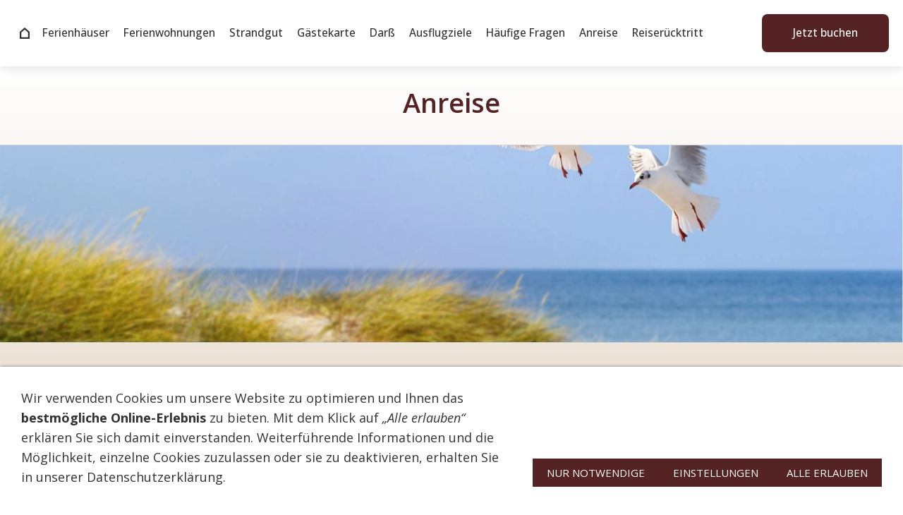

--- FILE ---
content_type: text/html; charset=utf-8
request_url: https://ferienhaus-strandgut.de/anreise/
body_size: 6101
content:
<!DOCTYPE html>

<html lang="de" class="sqr">
	<head>
		<meta charset="UTF-8">
		<title>Ferienhäuser und Ferienwohnungen in Born auf dem Darss</title>
		<meta name="viewport" content="width=device-width, initial-scale=1.0">
		<link rel="canonical" href="https://www.ferienhaus-strandgut.de/anreise/">
		<link rel="icon" sizes="16x16" href="../images/pictures/favicon.png?w=16&amp;h=16&amp;r=3&amp;s=553ac2ee514abf3b4f5b33612e76b554fb4d68d1">
		<link rel="icon" sizes="32x32" href="../images/pictures/favicon.png?w=32&amp;h=32&amp;r=3&amp;s=af78ee2368ce8851547a666882c3aded34598537">
		<link rel="icon" sizes="48x48" href="../images/pictures/favicon.png?w=48&amp;h=48&amp;r=3&amp;s=b7943cc82d35d3ba225d12862b466181a766c2b2">
		<link rel="icon" sizes="96x96" href="../images/pictures/favicon.png?w=96&amp;h=96&amp;r=3&amp;s=d7dcc1d4a02d02dec7470374f045997a911d1297">
		<link rel="icon" sizes="144x144" href="../images/pictures/favicon.png?w=144&amp;h=144&amp;r=3&amp;s=4902c43773da18b6b2133fffdf56be7e2961d0a9">
		<link rel="icon" sizes="196x196" href="../images/pictures/favicon.png?w=192&amp;h=192&amp;r=3&amp;s=108963b1dda221426f92eaab99c30d09a3c72402">
		<link rel="apple-touch-icon" sizes="152x152" href="../images/pictures/favicon.png?w=152&amp;h=152&amp;r=3&amp;s=003c6e298c09faecedf14d77260f7f0bbf122072">
		<link rel="apple-touch-icon" sizes="167x167" href="../images/pictures/favicon.png?w=167&amp;h=167&amp;r=3&amp;s=7fe519084379692e6fc58d9503347f404993744d">
		<link rel="apple-touch-icon" href="../images/pictures/favicon.png?w=180&amp;h=180&amp;r=3&amp;s=a9e4f73d01e0cb20eefe305ccbbbdfddb43f5754">
		<meta name="generator" content="SIQUANDO Pro (#6787-6905)">
		<meta name="description" content="Anreisen leicht gemacht.">
		<meta name="keywords" content="Chausseestraße 95, An de Bäk">
		<link rel="stylesheet" href="../classes/plugins/ngpluginlightbox/css/">
		<link rel="stylesheet" href="../classes/plugins/ngplugintypography/css/">
		<link rel="stylesheet" href="../classes/plugins/ngplugincookiewarning/css/">
		<link rel="stylesheet" href="../classes/plugins/ngpluginlayout/ngpluginlayoutflexr/css/">
		<link rel="stylesheet" href="../classes/plugins/ngpluginparagraph/ngpluginparagraphparallax/css/style.css">
		<link rel="stylesheet" href="../classes/plugins/ngplugincontainer/ngplugincontainercolumns/css/">
		<link rel="stylesheet" href="../classes/plugins/ngpluginparagraph/ngpluginparagraphtext/css/sqrstyle.css">
		<script src="../js/jquery.js"></script>
		<script src="../classes/plugins/ngpluginlightbox/js/lightbox.js"></script>
		<script src="../classes/plugins/ngpluginprotectpictures/js/protectpictures.js"></script>
		<script src="../classes/plugins/ngplugincookiewarning/js/"></script>
		<script src="../classes/plugins/ngpluginlayout/ngpluginlayoutflexr/js/dropdown.js"></script>
		<script src="../classes/plugins/ngpluginparagraph/ngpluginparagraphparallax/js/parallax.js"></script>
		<style>
		<!--
.columncontainer_w7e66100d3b000032431a775d79298f8 {
	margin-bottom: 0px;
}

@media (min-width: 1024px) {

	.columncontainer_w7e66100d3b000032431a775d79298f8 {
		display: flex;
		justify-content: space-between;
		align-items: stretch;
	}

	.sqrcolumncontainer1_w7e66100d3b000032431a775d79298f8>div {
		box-sizing: border-box;
		width: 100%;
	}

	.sqrcolumncontainer2_w7e66100d3b000032431a775d79298f8>div {
		box-sizing: content-box;
		padding-right: 40px;
			}
	.sqrcolumncontainer3_w7e66100d3b000032431a775d79298f8>div {
		box-sizing: content-box;
		width: calc( 33.333% - 54px ) ;
		padding-right: 40px;
			}
	.sqrcolumncontainer2_w7e66100d3b000032431a775d79298f8>div:last-child,
	.sqrcolumncontainer3_w7e66100d3b000032431a775d79298f8>div:last-child {
		padding-right: 0;
		border-right: none;
	}

	.sqrcolumncontainer2_w7e66100d3b000032431a775d79298f8>div:first-child {
		width: calc( var(--columnratio, 50%) - 40px ) ;
	}
	.sqrcolumncontainer2_w7e66100d3b000032431a775d79298f8>div:last-child {
		width: calc( 100% - var(--columnratio, 50%) - 40px ) ;
	}

}

.columncontainer_w7e66100d3b000032431a775d79298f8 .sqrpanoramicbackground {
	padding-left: 20px;
	padding-right: 20px;
}
		-->
		</style>
<!--Alle Schriftschnitte Open Sans-->
<link rel="preconnect" href="https://fonts.googleapis.com">
<link rel="preconnect" href="https://fonts.gstatic.com" crossorigin>
<link href="https://fonts.googleapis.com/css2?family=Open+Sans:ital,wght@0,300;0,400;0,500;0,600;0,700;0,800;1,300;1,400;1,500;1,600;1,700;1,800&display=swap" rel="stylesheet">


<link rel="stylesheet" href="https://use.fontawesome.com/releases/v5.8.1/css/all.css" integrity="sha384-50oBUHEmvpQ+1lW4y57PTFmhCaXp0ML5d60M1M7uH2+nqUivzIebhndOJK28anvf" crossorigin="anonymous">


<style>
h1 {
    color: #562325;
    text-align: center;
    font-weight: 600;
    font-size: clamp(26px, 5vw, 38px);}

#header h2{font-weight: 500 !important;}


h2,
h5,
span[style*="font-weight:bold;"]{
    font-weight: 600 !important;}

.lightbox {border: none;}

*{font-family: 'Open Sans',Verdana,Helvetica,sans-serif !important;}
</style>	</head>
	<body>




<div id="outercontainer">

    <div id="filltop">

        

        
        
                    <div id="navplaceholder"></div>
        

                    <div id="navcontainer">
                                <div id="nav" class="sqrnav">

    <div>
        <a href="#" class="sqrnavhide">Navigation ausblenden</a>
        <a href="#" class="sqrnavshow">Navigation einblenden</a>
            </div>

    <ul>

        
        <li class="sqrnavhome"><a href="../" title="Startseite"><span>Startseite</span></a></li>
<li><a href="../haeuser/"><span>Ferienhäuser</span></a></li>
<li><a href="../ferienwohnungen/"><span>Ferienwohnungen</span></a></li>
<li><a href="../strandgut/"><span>Strandgut</span></a></li>
<li><a href="../gaestekarte/"><span>Gästekarte</span></a></li>
<li><a href="../darss/"><span>Darß</span></a></li>
<li><a href="../ausflugziele/"><span>Ausflugziele</span></a></li>
<li><a href="../haeufige-fragen/"><span>Häufige Fragen</span></a></li>
<li><a href="./"><span>Anreise</span></a></li>
<li><a href="../reiseruecktritt/"><span>Reiserücktritt</span></a></li>
<li><a href="../buchung/"><span>Jetzt buchen</span></a></li>

                            </ul>

</div>

                            </div>
        
        
        
        

    </div>

    <div id="contentcontainercontainer">
        <div id="contentcontainer" >
        
            <div id="contentbox">

                
                <div id="maincontainer">
                    <div id="main" class="sqrmain1col ">
                                                <div  id="content">
                                                            <div class="sqrallwaysboxed" >
                                    <h1>Anreise</h1>
                                                                    </div>
                                                        



<div class="sqrallwaysboxed " >


<a class="ngpar" id="ngparw7e66020c01200120650461845820872"></a>
	<div class="paragraph" style="margin-bottom:30px;"><style>
#filltop{
    position: fixed;
    width: 100%;
    top: 0;
    left: 0;
    z-index: 1000;
    background: white;}

.flexrfixed #navplaceholder{display: none;}

@media (max-width: 1023px){
#nav{padding: 0 !important;}

#outercontainer {padding-top: 55px;}

#nav > ul > li:last-child {
    padding-bottom: 20px;}
}

#nav a {font-weight: 500;}

#nav ul > li:nth-last-child(1) a{    
    background: #562325;
    color: white;
    border-radius: 8px;
    margin-left: 5px;
    text-align: center;
    max-width: calc(100vw - 30px);
    margin-inline: auto;
    min-width: 180px;}

@media (min-width: 1024px){
#nav ul > li:nth-last-child(1){float: right !important;}

#outercontainer {padding-top: 95px;}

#nav{padding: 20px !important;}

#nav a {
    font-size: clamp(15.4px, 1vw, 18px);
    padding: 15px clamp(10px, 0.5vw, 15px) !important;}

#nav>ul>li.sqrnavhome>a{min-width: 30px;}
}

#navcontainer {box-shadow: 0 0 15px rgb(0 0 0 / 15%);}

.logo img {
    max-width: 260px;
    margin-bottom: 50px;}

*{box-sizing: border-box;}

@media (min-width: 768px){
#common>div a:nth-last-child(1) {float: right;}
}
</style></div>


</div>














<div class="sqrallwaysfullwidth sqrmobilehidden" >


<a class="ngpar" id="ngparw7e66170d37277db3650461845820872"></a>
	<div class="paragraph" style="margin-bottom:60px;"><div data-offset="60" data-inverse="false" class="ngparagraphpictureparallax ngparagraphpictureparallaxframed sqrsuppressborders" style="border-color:#d3d3d3;"><img src="../images/pictures/layoutpictures/anreiseoben.jpg" width="1920" height="1055" alt=""></div></div>


</div>












	
<h2 class="sqrallwaysboxed">Anreisen leicht gemacht.</h2>

<div class="columncontainer_default sqrdesktopboxed sqrcolumncontainer2_default" style="margin-bottom:0px">
			<div>							
																<div class="sqrallwaysboxed " >
					
					
					<a class="ngpar" id="ngparw7e661b0a3629e52ec50461845820872"></a>
										<div class="paragraph" style="margin-bottom:30px;"><div class="paragraphsidebarleft paragraphsidebarmedium" >

<a  href="../images/pictures/anreise/3J7A3317.JPG" class="gallery">

<img  alt="" src="../images/pictures/anreise/3J7A3317.JPG?w=755&amp;h=503&amp;s=1629549bbf7bc68e589088ceab8d35f267cb27e0"  class="picture"  width="755" height="503" style="width:100%;height:auto;" >

</a>



</div>



<div  class="paragraphcontentindentsidebarmedium" style="">

<p>Verehrter Gast,<br>steuern Sie bitte am Anreisetag zunächst die Chausseestraße 95 an. Hier befindet sich unsere Rezeption.</p>

</div>

<div class="clearfix"></div>
</div>

					
																</div>
									
							
																<div class="sqrallwaysboxed " >
					
					
					<a class="ngpar" id="ngparw7e661b10082fbc6d950461845820872"></a>
										<div class="paragraph" style="margin-bottom:30px;"><div class="paragraphsidebarleft paragraphsidebarmedium" >

<a  href="../images/pictures/anreise/3J7A3310.JPG" class="gallery">

<img  alt="" src="../images/pictures/anreise/3J7A3310.JPG?w=755&amp;h=503&amp;s=cc449d59ca0770186254e2cb8c989760105b0682"  class="picture"  width="755" height="503" style="width:100%;height:auto;" >

</a>



</div>



<div  class="paragraphcontentindentsidebarmedium" style="">

<p>Sollte die Rezeption besetzt sein, empfangen wir Sie gerne persönlich.<br><br></p>

</div>

<div class="clearfix"></div>
</div>

					
																</div>
									
							
																<div class="sqrallwaysboxed " >
					
					
					<a class="ngpar" id="ngparw7e661b100e310ae3b50461845820872"></a>
										<div class="paragraph" style="margin-bottom:30px;"><div class="paragraphsidebarleft paragraphsidebarmedium" >

<a  href="../images/pictures/IMG-20220727-WA0001.jpg" class="gallery">

<img  alt="" src="../images/pictures/IMG-20220727-WA0001.jpg?w=755&amp;h=504&amp;r=7&amp;s=f723ed020ebc52e730957cded8561c4ffcc907f8"  class="picture"  width="755" height="504" style="width:100%;height:auto;" >

</a>



</div>



<div  class="paragraphcontentindentsidebarmedium" style="">

<p>In Ihrem <strong>Anreisepaket </strong>(dies befindet sich in der Schlüsselbox siehe Foto links) befinden sich</p><p>• die Kurkarten<br>• der Haus- bzw. Wohnungsschlüssel<br>• und nochmals eine detaillierte Anreiseskizze<br>• verschiedene Informationsbroschüren für Ihren Aufenthalt</p><p><br></p><p><br></p>

</div>

<div class="clearfix"></div>
</div>

					
																</div>
									
							
																<div class="sqrallwaysboxed " >
					
					
					<a class="ngpar" id="ngparw7e661b100a2be8bcc50461845820872"></a>
										<div class="paragraph" style="margin-bottom:30px;"><div class="paragraphsidebarleft paragraphsidebarmedium" >

<a  href="../images/pictures/IMG-20220727-WA0002.jpg" class="gallery">

<img  alt="" src="../images/pictures/IMG-20220727-WA0002.jpg?w=755&amp;h=504&amp;r=7&amp;s=9d3c18ada79898b14cbd43410f1080db98eac114"  class="picture"  width="755" height="504" style="width:100%;height:auto;" >

</a>



</div>



<div  class="paragraphcontentindentsidebarmedium" style="">

<p>Sollten Sie außerhalb der Öffnungszeiten anreisen,  finden Sie Ihr Anreisepaket in der Schlüsselbox (rote Tasche). Dies betrifft sowohl Gäste  der Chausseestraße 95 und 96 sowie alle Gäste, die An der Bäk 22 - 24 gemietet haben.</p><p><br></p><p><br></p>

</div>

<div class="clearfix"></div>
</div>

					
																</div>
									
							
																<div class="sqrallwaysboxed " >
					
					
					<a class="ngpar" id="ngparw7e661b1004156269250461845820872"></a>
										<div class="paragraph" style="margin-bottom:30px;"><div class="paragraphsidebarleft paragraphsidebarmedium" >

<a  href="../images/pictures/anreise/3J7A3314.JPG" class="gallery">

<img  alt="" src="../images/pictures/anreise/3J7A3314.JPG?w=755&amp;h=503&amp;s=9e315aa0245fe50d3019b7a1053568a7efcd2511"  class="picture"  width="755" height="503" style="width:100%;height:auto;" >

</a>



</div>



<div  class="paragraphcontentindentsidebarmedium" style="">

<p><strong>Unsere Öffnungszeiten:</strong><br>Täglich 24 Stunden geöffnet</p><p><strong>Telefonische Erreichbarkeit:</strong><br>Mobil <a href="tel:+491702030355">+49 170 2030355</a> (Dirk Scharmberg)</p>

</div>

<div class="clearfix"></div>
</div>

					
																</div>
									
							
																<div class="sqrallwaysboxed " >
					
					
					<a class="ngpar" id="ngparw7e661b10133bb182f50461845820872"></a>
										<div class="paragraph" style="margin-bottom:30px;"><div class="paragraphsidebarleft paragraphsidebarmedium" >

<a  href="../images/pictures/anreise/3J7A3354.JPG" class="gallery">

<img  alt="" src="../images/pictures/anreise/3J7A3354.JPG?w=755&amp;h=503&amp;s=f28105735b1a38112d1d35842dfa0928ad3173d3"  class="picture"  width="755" height="503" style="width:100%;height:auto;" >

</a>



</div>



<div  class="paragraphcontentindentsidebarmedium" style="">

<p>Bei Abreise ist der Schlüssel  wieder in der Rezeption abzugeben bzw. in der Schlüsselbox zu hinterlegen.</p><p><br></p><p><br></p>

</div>

<div class="clearfix"></div>
</div>

					
																</div>
									
							
																<div class="sqrallwaysboxed " >
					
					
					<a class="ngpar" id="ngparw7e661b10172cb6f8a50461845820872"></a>
										<div class="paragraph" style="margin-bottom:30px;"><div class="paragraphsidebarleft paragraphsidebarmedium" >

<a  href="../images/pictures/anreise/3J7A3561.JPG" class="gallery">

<img  alt="" src="../images/pictures/anreise/3J7A3561.JPG?w=755&amp;h=503&amp;s=da8739e38f9c789ae92ab8da6d10278cfdda1db1"  class="picture"  width="755" height="503" style="width:100%;height:auto;" >

</a>



</div>



<div  class="paragraphcontentindentsidebarmedium" style="">

<p><strong>Weitere Information:</strong><br>Die Kurtaxe wird von uns in unserer Rechnung mit ausgewiesen und muss am Anreisetag nicht mehr extra bezahlt werden.</p><p>Die Zahlung von Saunagebühr oder Waschmarken erfolgt grundsätzlich in der Rezeption.</p><p><br></p><p><br></p>

</div>

<div class="clearfix"></div>
</div>

					
																</div>
									
					</div>				<div>							
																<div class="sqrmobilefullwidth " >
					
					
					<a class="ngpar" id="ngparw7e661b101c0958ad250461845820872"></a>
										<div class="paragraph" style="margin-bottom:30px;"><div style="position: relative">


<a title="" href="../images/pictures/anreise/H22055-LU-018.JPG" class="gallery">

<img alt=""  src="../images/pictures/anreise/H22055-LU-018.JPG?w=755&amp;h=425&amp;r=6&amp;s=fe0b043bffc012b993a0d706b2e7ebdc0bce2e24" class="picture"   width="755" height="425" style="width:100%;height:auto;" >

</a>

<div class="sqrmobileboxed">



</div>


</div></div>

					
																</div>
									
							
																<div class="sqrallwaysboxed " >
					
					
					<a class="ngpar" id="ngparw7e66170f282f4aba350461845820872"></a>
					<h3 class="sqrallwaysboxed">Ferienhaus Strandgut, Chausseestraße 96, Born  ( Rezeption)</h3>					<div class="paragraph" style="margin-bottom:30px;"><div style="margin:20px;"><p>Dieser Inhalt kann leider nicht angezeigt werden, da Sie der Speicherung der für die Darstellung notwendigen <strong>Cookies</strong> widersprochen haben. Besuchen Sie die Seite <a href="https://www.ferienhaus-strandgut.de/">Datenschutzerklärung</a>, um Ihre Cookie-Präferenzen anzupassen.</p></div><p style="text-align:center;"><a data-ngcookieid="googlemaps" href="#" class="ngcookieallow">Diesen Cookie zulassen</a></p></div>

					
																</div>
									
							
																<div class="sqrallwaysboxed " >
					
					
					<a class="ngpar" id="ngparw7e661b0a2e101b7fa50461845820872"></a>
					<h3 class="sqrallwaysboxed">Ferienhaus Strandgut, An de Bäk 22 in Born</h3>					<div class="paragraph" style="margin-bottom:30px;"><div style="margin:20px;"><p>Dieser Inhalt kann leider nicht angezeigt werden, da Sie der Speicherung der für die Darstellung notwendigen <strong>Cookies</strong> widersprochen haben. Besuchen Sie die Seite <a href="https://www.ferienhaus-strandgut.de/">Datenschutzerklärung</a>, um Ihre Cookie-Präferenzen anzupassen.</p></div><p style="text-align:center;"><a data-ngcookieid="googlemaps" href="#" class="ngcookieallow">Diesen Cookie zulassen</a></p></div>

					
																</div>
									
					</div>	
</div>











<div class="sqrallwaysfullwidth sqrmobilehidden" >


<a class="ngpar" id="ngparw7e66170d3727e8c1350461845820872"></a>
	<div class="paragraph" style="margin-bottom:0px;"><div data-offset="60" data-inverse="false" class="ngparagraphpictureparallax ngparagraphpictureparallaxframed sqrsuppressborders" style="border-color:#d3d3d3;"><img src="../images/pictures/layoutpictures/anreiseunten.jpg" width="1920" height="1055" alt=""></div></div>


</div>











                        </div>
                        
                    </div>



                </div>


                                    <div id="footercontainer">
                        <div  id="footer">
                            




	

<div class="columncontainer_w7e66100d3b000032431a775d79298f8 sqrdesktopboxed sqrcolumncontainer2_w7e66100d3b000032431a775d79298f8" style="margin-bottom:0px">
			<div>							
																<div class="sqrallwaysboxed " >
					
					
					<a class="ngpar" id="ngparw7e6608100234e0f9750461845820872"></a>
										<div class="paragraph" style="margin-bottom:30px;max-width:300px;margin-left:auto;margin-right:auto;"><div style="position: relative">



<img alt=""  src="../images/pictures/Strandgut_Logo.png?w=300&amp;h=200&amp;r=7&amp;s=28837d6e494acd510462d8f6d2148386f519cd77" class="picture"   width="300" height="200" style="width:100%;height:auto;" >


<div class="sqrmobileboxed">



</div>


</div></div>

					
																</div>
									
					</div>				<div>							
																<div class="sqrallwaysboxed " >
					
					
					<a class="ngpar" id="ngparw7e660810081dd82ef50461845820872"></a>
					<h5 class="sqrallwaysboxed">Ferienhaus &quot;Strandgut&quot;</h5>					<div class="paragraph" style="margin-bottom:30px;">



<p>Dirk Scharmberg</p><p>Chausseestraße 95<br>18375 Born/Darß</p>


<div class="clearfix"></div>
</div>

					
																</div>
									
							
																<div class="sqrallwaysboxed " >
					
					
					<a class="ngpar" id="ngparw7e6608100917c46cc50461845820872"></a>
										<div class="paragraph" style="margin-bottom:30px;">



<p>Telefon: <a href="tel:+491702030355">+49 170 2030355</a><br>E-Mail: <a href="mailto:info@ferienhaus-strandgut.de">info@ferienhaus-strandgut.de</a></p>


<div class="clearfix"></div>
</div>

					
																</div>
									
					</div>	
</div>











<div class="sqrallwaysboxed " >


<a class="ngpar" id="ngparw7e6a051008050548f42320073450275"></a>
	<div class="paragraph" style="margin-bottom:0px;"><style>
#footer .columncontainer_w7e66100d3b000032431a775d79298f8 {align-items: center;}

#footer [class*="columncontainer"] > div {
    width: auto !important;}

#footer [class*="columncontainer"]  {
    justify-content: center !important;}
</style></div>


</div>











                        </div>
                    </div>
                
            </div>
        </div>
    </div>

            <div id="commoncontainer">
            <div id="common">

                
                
                                    <div class="ngcustomfooter">
                                            </div>
                
                                    <div>
                        <p><a href="../common/info/impressum.html">Impressum</a> | <a href="../common/info/datenschutz.html">Datenschutz</a> | <a href="../common/info/barrierefreiheit.html">Barrierefreiheit</a> | <a href="../common/info/cookie.html?nglayout=plain" class="galleryiframe">Cookies</a><a href="https://www.schmoock-design.de/" target="_blank">© Schmoock Design</a></p>
                    </div>
                
                
            </div>
        </div>
    
</div>


<div class="ngcookiewarning ngcookiewarningbottom" tabindex="-1">
	<div class="ngcookiewarningcontent">
	<div class="ngcookiewarningtext">
<p>Wir verwenden Cookies um unsere Website zu optimieren und Ihnen das <strong>bestmögliche Online-Erlebnis</strong> zu bieten. Mit dem Klick auf <em>„Alle erlauben“</em> erklären Sie sich damit einverstanden. Weiterführende Informationen und die Möglichkeit, einzelne Cookies zuzulassen oder sie zu deaktivieren, erhalten Sie in unserer <a href="..">Datenschutzerklärung</a>.</p>
	</div>
		<div class="ngcookiewarningbuttons">
			<button class="ngcookiewarningdecline">Nur notwendige</button>
			<a href="../common/info/cookie.html" class="ngcookiewarningsettings">Einstellungen</a>			<button class="ngcookiewarningaccept">Alle erlauben</button>
		</div>
	</div>
</div>
	</body>
</html>	

--- FILE ---
content_type: text/css
request_url: https://ferienhaus-strandgut.de/classes/plugins/ngpluginparagraph/ngpluginparagraphparallax/css/style.css
body_size: 201
content:
.ngparagraphpictureparallax {
	position: relative;
	overflow: hidden;
	width: 100%;
	box-sizing: border-box;
}

.ngparagraphpictureparallax img {
	display: block;
	position: absolute;
	width: 100%;
}

.ngparagraphpictureparallaxframed {
	border-width: 1px;
	border-style: solid;
}

--- FILE ---
content_type: image/svg+xml
request_url: https://ferienhaus-strandgut.de/classes/plugins/ngpluginlayout/ngpluginlayoutflexr/img/?f=homeminimal&ca=333333
body_size: 527
content:
<?xml version="1.0" encoding="utf-8"?>
<!DOCTYPE svg PUBLIC "-//W3C//DTD SVG 1.1//EN" "http://www.w3.org/Graphics/SVG/1.1/DTD/svg11.dtd">
<svg xmlns="http://www.w3.org/2000/svg" xmlns:xlink="http://www.w3.org/1999/xlink" version="1.1" baseProfile="full" width="16" height="16" viewBox="0 0 16.00 16.00" enable-background="new 0 0 16.00 16.00" xml:space="preserve">
	<path fill="#333333" fill-opacity="1" d="M 15,16L 1,16L 1,6.06101L 8,0L 15,6.06101L 15,16 Z M 3.21053,13.7649L 12.7895,13.7649L 12.7895,7.08917L 8,2.94296L 3.21053,7.08917L 3.21053,13.7649 Z "/>
</svg>
